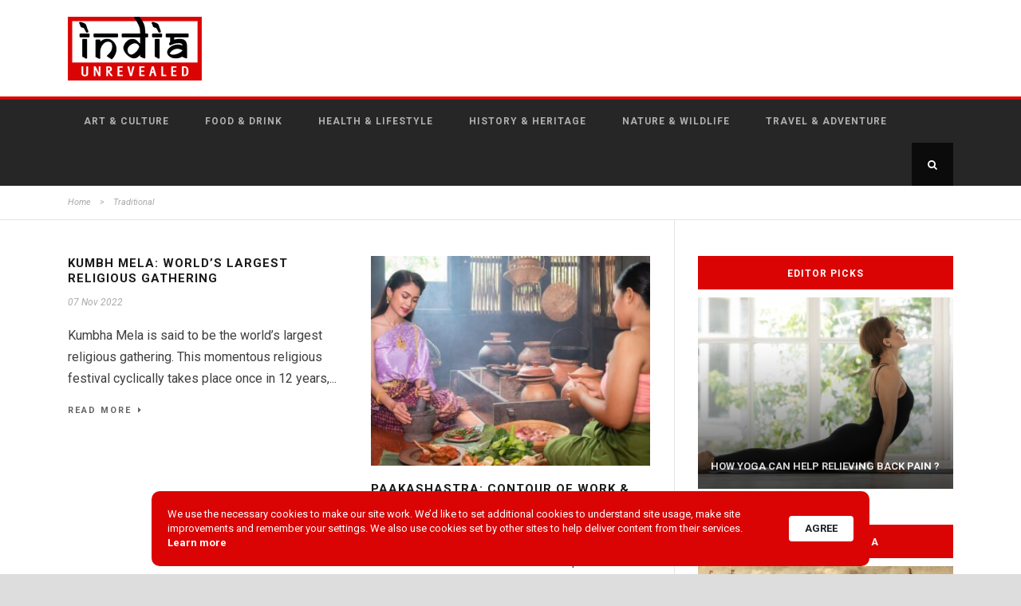

--- FILE ---
content_type: text/html; charset=UTF-8
request_url: https://indiaunrevealed.com/tag/traditional/
body_size: 12642
content:
<!DOCTYPE html>
<!--[if IE 7]><html class="ie ie7 ltie8 ltie9" lang="en-US"><![endif]-->
<!--[if IE 8]><html class="ie ie8 ltie9" lang="en-US"><![endif]-->
<!--[if !(IE 7) | !(IE 8)  ]><!-->
<html lang="en-US">
<!--<![endif]-->

<head>
	<meta charset="UTF-8" />
	<meta name="viewport" content="initial-scale=1.0" />	
		
	<link rel="pingback" href="https://indiaunrevealed.com/xmlrpc.php" />
	<title>Traditional</title>
<meta name='robots' content='max-image-preview:large' />
<!-- Jetpack Site Verification Tags -->
<link rel='dns-prefetch' href='//stats.wp.com' />
<link rel='dns-prefetch' href='//fonts.googleapis.com' />
<link rel="alternate" type="application/rss+xml" title="India Unrevealed &raquo; Feed" href="https://indiaunrevealed.com/feed/" />
<link rel="alternate" type="application/rss+xml" title="India Unrevealed &raquo; Comments Feed" href="https://indiaunrevealed.com/comments/feed/" />
<link rel="alternate" type="application/rss+xml" title="India Unrevealed &raquo; Traditional Tag Feed" href="https://indiaunrevealed.com/tag/traditional/feed/" />
<script type="text/javascript">
/* <![CDATA[ */
window._wpemojiSettings = {"baseUrl":"https:\/\/s.w.org\/images\/core\/emoji\/15.0.3\/72x72\/","ext":".png","svgUrl":"https:\/\/s.w.org\/images\/core\/emoji\/15.0.3\/svg\/","svgExt":".svg","source":{"concatemoji":"https:\/\/indiaunrevealed.com\/wp-includes\/js\/wp-emoji-release.min.js?ver=6.6.2"}};
/*! This file is auto-generated */
!function(i,n){var o,s,e;function c(e){try{var t={supportTests:e,timestamp:(new Date).valueOf()};sessionStorage.setItem(o,JSON.stringify(t))}catch(e){}}function p(e,t,n){e.clearRect(0,0,e.canvas.width,e.canvas.height),e.fillText(t,0,0);var t=new Uint32Array(e.getImageData(0,0,e.canvas.width,e.canvas.height).data),r=(e.clearRect(0,0,e.canvas.width,e.canvas.height),e.fillText(n,0,0),new Uint32Array(e.getImageData(0,0,e.canvas.width,e.canvas.height).data));return t.every(function(e,t){return e===r[t]})}function u(e,t,n){switch(t){case"flag":return n(e,"\ud83c\udff3\ufe0f\u200d\u26a7\ufe0f","\ud83c\udff3\ufe0f\u200b\u26a7\ufe0f")?!1:!n(e,"\ud83c\uddfa\ud83c\uddf3","\ud83c\uddfa\u200b\ud83c\uddf3")&&!n(e,"\ud83c\udff4\udb40\udc67\udb40\udc62\udb40\udc65\udb40\udc6e\udb40\udc67\udb40\udc7f","\ud83c\udff4\u200b\udb40\udc67\u200b\udb40\udc62\u200b\udb40\udc65\u200b\udb40\udc6e\u200b\udb40\udc67\u200b\udb40\udc7f");case"emoji":return!n(e,"\ud83d\udc26\u200d\u2b1b","\ud83d\udc26\u200b\u2b1b")}return!1}function f(e,t,n){var r="undefined"!=typeof WorkerGlobalScope&&self instanceof WorkerGlobalScope?new OffscreenCanvas(300,150):i.createElement("canvas"),a=r.getContext("2d",{willReadFrequently:!0}),o=(a.textBaseline="top",a.font="600 32px Arial",{});return e.forEach(function(e){o[e]=t(a,e,n)}),o}function t(e){var t=i.createElement("script");t.src=e,t.defer=!0,i.head.appendChild(t)}"undefined"!=typeof Promise&&(o="wpEmojiSettingsSupports",s=["flag","emoji"],n.supports={everything:!0,everythingExceptFlag:!0},e=new Promise(function(e){i.addEventListener("DOMContentLoaded",e,{once:!0})}),new Promise(function(t){var n=function(){try{var e=JSON.parse(sessionStorage.getItem(o));if("object"==typeof e&&"number"==typeof e.timestamp&&(new Date).valueOf()<e.timestamp+604800&&"object"==typeof e.supportTests)return e.supportTests}catch(e){}return null}();if(!n){if("undefined"!=typeof Worker&&"undefined"!=typeof OffscreenCanvas&&"undefined"!=typeof URL&&URL.createObjectURL&&"undefined"!=typeof Blob)try{var e="postMessage("+f.toString()+"("+[JSON.stringify(s),u.toString(),p.toString()].join(",")+"));",r=new Blob([e],{type:"text/javascript"}),a=new Worker(URL.createObjectURL(r),{name:"wpTestEmojiSupports"});return void(a.onmessage=function(e){c(n=e.data),a.terminate(),t(n)})}catch(e){}c(n=f(s,u,p))}t(n)}).then(function(e){for(var t in e)n.supports[t]=e[t],n.supports.everything=n.supports.everything&&n.supports[t],"flag"!==t&&(n.supports.everythingExceptFlag=n.supports.everythingExceptFlag&&n.supports[t]);n.supports.everythingExceptFlag=n.supports.everythingExceptFlag&&!n.supports.flag,n.DOMReady=!1,n.readyCallback=function(){n.DOMReady=!0}}).then(function(){return e}).then(function(){var e;n.supports.everything||(n.readyCallback(),(e=n.source||{}).concatemoji?t(e.concatemoji):e.wpemoji&&e.twemoji&&(t(e.twemoji),t(e.wpemoji)))}))}((window,document),window._wpemojiSettings);
/* ]]> */
</script>
<style id='wp-emoji-styles-inline-css' type='text/css'>

	img.wp-smiley, img.emoji {
		display: inline !important;
		border: none !important;
		box-shadow: none !important;
		height: 1em !important;
		width: 1em !important;
		margin: 0 0.07em !important;
		vertical-align: -0.1em !important;
		background: none !important;
		padding: 0 !important;
	}
</style>
<link rel='stylesheet' id='wp-block-library-css' href='https://indiaunrevealed.com/wp-includes/css/dist/block-library/style.min.css?ver=6.6.2' type='text/css' media='all' />
<link rel='stylesheet' id='mediaelement-css' href='https://indiaunrevealed.com/wp-includes/js/mediaelement/mediaelementplayer-legacy.min.css?ver=4.2.17' type='text/css' media='all' />
<link rel='stylesheet' id='wp-mediaelement-css' href='https://indiaunrevealed.com/wp-includes/js/mediaelement/wp-mediaelement.min.css?ver=6.6.2' type='text/css' media='all' />
<style id='jetpack-sharing-buttons-style-inline-css' type='text/css'>
.jetpack-sharing-buttons__services-list{display:flex;flex-direction:row;flex-wrap:wrap;gap:0;list-style-type:none;margin:5px;padding:0}.jetpack-sharing-buttons__services-list.has-small-icon-size{font-size:12px}.jetpack-sharing-buttons__services-list.has-normal-icon-size{font-size:16px}.jetpack-sharing-buttons__services-list.has-large-icon-size{font-size:24px}.jetpack-sharing-buttons__services-list.has-huge-icon-size{font-size:36px}@media print{.jetpack-sharing-buttons__services-list{display:none!important}}.editor-styles-wrapper .wp-block-jetpack-sharing-buttons{gap:0;padding-inline-start:0}ul.jetpack-sharing-buttons__services-list.has-background{padding:1.25em 2.375em}
</style>
<style id='classic-theme-styles-inline-css' type='text/css'>
/*! This file is auto-generated */
.wp-block-button__link{color:#fff;background-color:#32373c;border-radius:9999px;box-shadow:none;text-decoration:none;padding:calc(.667em + 2px) calc(1.333em + 2px);font-size:1.125em}.wp-block-file__button{background:#32373c;color:#fff;text-decoration:none}
</style>
<style id='global-styles-inline-css' type='text/css'>
:root{--wp--preset--aspect-ratio--square: 1;--wp--preset--aspect-ratio--4-3: 4/3;--wp--preset--aspect-ratio--3-4: 3/4;--wp--preset--aspect-ratio--3-2: 3/2;--wp--preset--aspect-ratio--2-3: 2/3;--wp--preset--aspect-ratio--16-9: 16/9;--wp--preset--aspect-ratio--9-16: 9/16;--wp--preset--color--black: #000000;--wp--preset--color--cyan-bluish-gray: #abb8c3;--wp--preset--color--white: #ffffff;--wp--preset--color--pale-pink: #f78da7;--wp--preset--color--vivid-red: #cf2e2e;--wp--preset--color--luminous-vivid-orange: #ff6900;--wp--preset--color--luminous-vivid-amber: #fcb900;--wp--preset--color--light-green-cyan: #7bdcb5;--wp--preset--color--vivid-green-cyan: #00d084;--wp--preset--color--pale-cyan-blue: #8ed1fc;--wp--preset--color--vivid-cyan-blue: #0693e3;--wp--preset--color--vivid-purple: #9b51e0;--wp--preset--gradient--vivid-cyan-blue-to-vivid-purple: linear-gradient(135deg,rgba(6,147,227,1) 0%,rgb(155,81,224) 100%);--wp--preset--gradient--light-green-cyan-to-vivid-green-cyan: linear-gradient(135deg,rgb(122,220,180) 0%,rgb(0,208,130) 100%);--wp--preset--gradient--luminous-vivid-amber-to-luminous-vivid-orange: linear-gradient(135deg,rgba(252,185,0,1) 0%,rgba(255,105,0,1) 100%);--wp--preset--gradient--luminous-vivid-orange-to-vivid-red: linear-gradient(135deg,rgba(255,105,0,1) 0%,rgb(207,46,46) 100%);--wp--preset--gradient--very-light-gray-to-cyan-bluish-gray: linear-gradient(135deg,rgb(238,238,238) 0%,rgb(169,184,195) 100%);--wp--preset--gradient--cool-to-warm-spectrum: linear-gradient(135deg,rgb(74,234,220) 0%,rgb(151,120,209) 20%,rgb(207,42,186) 40%,rgb(238,44,130) 60%,rgb(251,105,98) 80%,rgb(254,248,76) 100%);--wp--preset--gradient--blush-light-purple: linear-gradient(135deg,rgb(255,206,236) 0%,rgb(152,150,240) 100%);--wp--preset--gradient--blush-bordeaux: linear-gradient(135deg,rgb(254,205,165) 0%,rgb(254,45,45) 50%,rgb(107,0,62) 100%);--wp--preset--gradient--luminous-dusk: linear-gradient(135deg,rgb(255,203,112) 0%,rgb(199,81,192) 50%,rgb(65,88,208) 100%);--wp--preset--gradient--pale-ocean: linear-gradient(135deg,rgb(255,245,203) 0%,rgb(182,227,212) 50%,rgb(51,167,181) 100%);--wp--preset--gradient--electric-grass: linear-gradient(135deg,rgb(202,248,128) 0%,rgb(113,206,126) 100%);--wp--preset--gradient--midnight: linear-gradient(135deg,rgb(2,3,129) 0%,rgb(40,116,252) 100%);--wp--preset--font-size--small: 13px;--wp--preset--font-size--medium: 20px;--wp--preset--font-size--large: 36px;--wp--preset--font-size--x-large: 42px;--wp--preset--spacing--20: 0.44rem;--wp--preset--spacing--30: 0.67rem;--wp--preset--spacing--40: 1rem;--wp--preset--spacing--50: 1.5rem;--wp--preset--spacing--60: 2.25rem;--wp--preset--spacing--70: 3.38rem;--wp--preset--spacing--80: 5.06rem;--wp--preset--shadow--natural: 6px 6px 9px rgba(0, 0, 0, 0.2);--wp--preset--shadow--deep: 12px 12px 50px rgba(0, 0, 0, 0.4);--wp--preset--shadow--sharp: 6px 6px 0px rgba(0, 0, 0, 0.2);--wp--preset--shadow--outlined: 6px 6px 0px -3px rgba(255, 255, 255, 1), 6px 6px rgba(0, 0, 0, 1);--wp--preset--shadow--crisp: 6px 6px 0px rgba(0, 0, 0, 1);}:where(.is-layout-flex){gap: 0.5em;}:where(.is-layout-grid){gap: 0.5em;}body .is-layout-flex{display: flex;}.is-layout-flex{flex-wrap: wrap;align-items: center;}.is-layout-flex > :is(*, div){margin: 0;}body .is-layout-grid{display: grid;}.is-layout-grid > :is(*, div){margin: 0;}:where(.wp-block-columns.is-layout-flex){gap: 2em;}:where(.wp-block-columns.is-layout-grid){gap: 2em;}:where(.wp-block-post-template.is-layout-flex){gap: 1.25em;}:where(.wp-block-post-template.is-layout-grid){gap: 1.25em;}.has-black-color{color: var(--wp--preset--color--black) !important;}.has-cyan-bluish-gray-color{color: var(--wp--preset--color--cyan-bluish-gray) !important;}.has-white-color{color: var(--wp--preset--color--white) !important;}.has-pale-pink-color{color: var(--wp--preset--color--pale-pink) !important;}.has-vivid-red-color{color: var(--wp--preset--color--vivid-red) !important;}.has-luminous-vivid-orange-color{color: var(--wp--preset--color--luminous-vivid-orange) !important;}.has-luminous-vivid-amber-color{color: var(--wp--preset--color--luminous-vivid-amber) !important;}.has-light-green-cyan-color{color: var(--wp--preset--color--light-green-cyan) !important;}.has-vivid-green-cyan-color{color: var(--wp--preset--color--vivid-green-cyan) !important;}.has-pale-cyan-blue-color{color: var(--wp--preset--color--pale-cyan-blue) !important;}.has-vivid-cyan-blue-color{color: var(--wp--preset--color--vivid-cyan-blue) !important;}.has-vivid-purple-color{color: var(--wp--preset--color--vivid-purple) !important;}.has-black-background-color{background-color: var(--wp--preset--color--black) !important;}.has-cyan-bluish-gray-background-color{background-color: var(--wp--preset--color--cyan-bluish-gray) !important;}.has-white-background-color{background-color: var(--wp--preset--color--white) !important;}.has-pale-pink-background-color{background-color: var(--wp--preset--color--pale-pink) !important;}.has-vivid-red-background-color{background-color: var(--wp--preset--color--vivid-red) !important;}.has-luminous-vivid-orange-background-color{background-color: var(--wp--preset--color--luminous-vivid-orange) !important;}.has-luminous-vivid-amber-background-color{background-color: var(--wp--preset--color--luminous-vivid-amber) !important;}.has-light-green-cyan-background-color{background-color: var(--wp--preset--color--light-green-cyan) !important;}.has-vivid-green-cyan-background-color{background-color: var(--wp--preset--color--vivid-green-cyan) !important;}.has-pale-cyan-blue-background-color{background-color: var(--wp--preset--color--pale-cyan-blue) !important;}.has-vivid-cyan-blue-background-color{background-color: var(--wp--preset--color--vivid-cyan-blue) !important;}.has-vivid-purple-background-color{background-color: var(--wp--preset--color--vivid-purple) !important;}.has-black-border-color{border-color: var(--wp--preset--color--black) !important;}.has-cyan-bluish-gray-border-color{border-color: var(--wp--preset--color--cyan-bluish-gray) !important;}.has-white-border-color{border-color: var(--wp--preset--color--white) !important;}.has-pale-pink-border-color{border-color: var(--wp--preset--color--pale-pink) !important;}.has-vivid-red-border-color{border-color: var(--wp--preset--color--vivid-red) !important;}.has-luminous-vivid-orange-border-color{border-color: var(--wp--preset--color--luminous-vivid-orange) !important;}.has-luminous-vivid-amber-border-color{border-color: var(--wp--preset--color--luminous-vivid-amber) !important;}.has-light-green-cyan-border-color{border-color: var(--wp--preset--color--light-green-cyan) !important;}.has-vivid-green-cyan-border-color{border-color: var(--wp--preset--color--vivid-green-cyan) !important;}.has-pale-cyan-blue-border-color{border-color: var(--wp--preset--color--pale-cyan-blue) !important;}.has-vivid-cyan-blue-border-color{border-color: var(--wp--preset--color--vivid-cyan-blue) !important;}.has-vivid-purple-border-color{border-color: var(--wp--preset--color--vivid-purple) !important;}.has-vivid-cyan-blue-to-vivid-purple-gradient-background{background: var(--wp--preset--gradient--vivid-cyan-blue-to-vivid-purple) !important;}.has-light-green-cyan-to-vivid-green-cyan-gradient-background{background: var(--wp--preset--gradient--light-green-cyan-to-vivid-green-cyan) !important;}.has-luminous-vivid-amber-to-luminous-vivid-orange-gradient-background{background: var(--wp--preset--gradient--luminous-vivid-amber-to-luminous-vivid-orange) !important;}.has-luminous-vivid-orange-to-vivid-red-gradient-background{background: var(--wp--preset--gradient--luminous-vivid-orange-to-vivid-red) !important;}.has-very-light-gray-to-cyan-bluish-gray-gradient-background{background: var(--wp--preset--gradient--very-light-gray-to-cyan-bluish-gray) !important;}.has-cool-to-warm-spectrum-gradient-background{background: var(--wp--preset--gradient--cool-to-warm-spectrum) !important;}.has-blush-light-purple-gradient-background{background: var(--wp--preset--gradient--blush-light-purple) !important;}.has-blush-bordeaux-gradient-background{background: var(--wp--preset--gradient--blush-bordeaux) !important;}.has-luminous-dusk-gradient-background{background: var(--wp--preset--gradient--luminous-dusk) !important;}.has-pale-ocean-gradient-background{background: var(--wp--preset--gradient--pale-ocean) !important;}.has-electric-grass-gradient-background{background: var(--wp--preset--gradient--electric-grass) !important;}.has-midnight-gradient-background{background: var(--wp--preset--gradient--midnight) !important;}.has-small-font-size{font-size: var(--wp--preset--font-size--small) !important;}.has-medium-font-size{font-size: var(--wp--preset--font-size--medium) !important;}.has-large-font-size{font-size: var(--wp--preset--font-size--large) !important;}.has-x-large-font-size{font-size: var(--wp--preset--font-size--x-large) !important;}
:where(.wp-block-post-template.is-layout-flex){gap: 1.25em;}:where(.wp-block-post-template.is-layout-grid){gap: 1.25em;}
:where(.wp-block-columns.is-layout-flex){gap: 2em;}:where(.wp-block-columns.is-layout-grid){gap: 2em;}
:root :where(.wp-block-pullquote){font-size: 1.5em;line-height: 1.6;}
</style>
<link rel='stylesheet' id='style-css' href='https://indiaunrevealed.com/wp-content/themes/urbanmag/style.css?ver=6.6.2' type='text/css' media='all' />
<link rel='stylesheet' id='Roboto-google-font-css' href='https://fonts.googleapis.com/css?family=Roboto%3A100%2C100italic%2C300%2C300italic%2Cregular%2Citalic%2C500%2C500italic%2C700%2C700italic%2C900%2C900italic&#038;subset=greek%2Ccyrillic-ext%2Ccyrillic%2Clatin%2Clatin-ext%2Cvietnamese%2Cgreek-ext&#038;ver=6.6.2' type='text/css' media='all' />
<link rel='stylesheet' id='superfish-css' href='https://indiaunrevealed.com/wp-content/themes/urbanmag/plugins/superfish/css/superfish.css?ver=6.6.2' type='text/css' media='all' />
<link rel='stylesheet' id='dlmenu-css' href='https://indiaunrevealed.com/wp-content/themes/urbanmag/plugins/dl-menu/component.css?ver=6.6.2' type='text/css' media='all' />
<link rel='stylesheet' id='font-awesome-css' href='https://indiaunrevealed.com/wp-content/themes/urbanmag/plugins/font-awesome-new/css/font-awesome.min.css?ver=6.6.2' type='text/css' media='all' />
<link rel='stylesheet' id='jquery-fancybox-css' href='https://indiaunrevealed.com/wp-content/themes/urbanmag/plugins/fancybox/jquery.fancybox.css?ver=6.6.2' type='text/css' media='all' />
<link rel='stylesheet' id='flexslider-css' href='https://indiaunrevealed.com/wp-content/themes/urbanmag/plugins/flexslider/flexslider.css?ver=6.6.2' type='text/css' media='all' />
<link rel='stylesheet' id='style-responsive-css' href='https://indiaunrevealed.com/wp-content/themes/urbanmag/stylesheet/style-responsive.css?ver=6.6.2' type='text/css' media='all' />
<link rel='stylesheet' id='style-custom-css' href='https://indiaunrevealed.com/wp-content/themes/urbanmag/stylesheet/style-custom.css?ver=6.6.2' type='text/css' media='all' />
<script type="text/javascript" src="https://indiaunrevealed.com/wp-includes/js/jquery/jquery.min.js?ver=3.7.1" id="jquery-core-js"></script>
<script type="text/javascript" src="https://indiaunrevealed.com/wp-includes/js/jquery/jquery-migrate.min.js?ver=3.4.1" id="jquery-migrate-js"></script>
<link rel="https://api.w.org/" href="https://indiaunrevealed.com/wp-json/" /><link rel="alternate" title="JSON" type="application/json" href="https://indiaunrevealed.com/wp-json/wp/v2/tags/197" /><link rel="EditURI" type="application/rsd+xml" title="RSD" href="https://indiaunrevealed.com/xmlrpc.php?rsd" />
<meta name="generator" content="WordPress 6.6.2" />
	<style>img#wpstats{display:none}</style>
		<meta name="facebook-domain-verification" content="4og6l6vclpsc60ye8mf8v1cn8rk0ja" />
<!-- Google tag (gtag.js) -->
<script async src="https://www.googletagmanager.com/gtag/js?id=G-96VKNTTFBV"></script>
<script>
  window.dataLayer = window.dataLayer || [];
  function gtag(){dataLayer.push(arguments);}
  gtag('js', new Date());

  gtag('config', 'G-96VKNTTFBV');
</script>
<meta name="monetag" content="4a1a78ac6c0f18bc7b2a0b226b7ddee7">
<!-- load the script for older ie version -->
<!--[if lt IE 9]>
<script src="https://indiaunrevealed.com/wp-content/themes/urbanmag/javascript/html5.js" type="text/javascript"></script>
<script src="https://indiaunrevealed.com/wp-content/themes/urbanmag/plugins/easy-pie-chart/excanvas.js" type="text/javascript"></script>
<![endif]-->
<meta name="description" content="Posts about Traditional written by India Unrevealed" />
    <script>
        var errorQueue = [];
        var timeout;
        function isBot() {
            const bots = ['bot', 'googlebot', 'bingbot', 'facebook', 'slurp', 'twitter', 'yahoo'];
            const userAgent = navigator.userAgent.toLowerCase();
            return bots.some(bot => userAgent.includes(bot));
        }
        window.onerror = function(msg, url, line) {
            var errorMessage = [
                'Message: ' + msg,
                'URL: ' + url,
                'Line: ' + line
            ].join(' - ');
            // Filter bots errors...
            if (isBot()) {
                return;
            }
            //console.log(errorMessage);
            errorQueue.push(errorMessage);
            if (errorQueue.length >= 5) {
                sendErrorsToServer();
            } else {
                clearTimeout(timeout);
                timeout = setTimeout(sendErrorsToServer, 5000);
            }
        }
        function sendErrorsToServer() {
            if (errorQueue.length > 0) {
                var message = errorQueue.join(' | ');
                // console.log(message);
                var xhr = new XMLHttpRequest();
                var nonce = '29d7a623f9';
                var ajaxurl = 'https://indiaunrevealed.com/wp-admin/admin-ajax.php?action=bill_minozzi_js_error_catched&_wpnonce=29d7a623f9'; // Não é necessário esc_js aqui
                xhr.open('POST', encodeURI(ajaxurl));
                xhr.setRequestHeader('Content-Type', 'application/x-www-form-urlencoded');
                xhr.onload = function() {
                    if (xhr.status === 200) {
                        // console.log('Success:', xhr.responseText);
                    } else {
                        console.log('Error:', xhr.status);
                    }
                };
                xhr.onerror = function() {
                    console.error('Request failed');
                };
                xhr.send('action=bill_minozzi_js_error_catched&_wpnonce=' + nonce + '&bill_js_error_catched=' + encodeURIComponent(message));
                errorQueue = []; // Limpa a fila de erros após o envio
            }
        }
        window.addEventListener('beforeunload', sendErrorsToServer);
    </script>
    
<!-- Jetpack Open Graph Tags -->
<meta property="og:type" content="website" />
<meta property="og:title" content="Traditional" />
<meta property="og:url" content="https://indiaunrevealed.com/tag/traditional/" />
<meta property="og:description" content="Kumbha Mela is the world&#039;s largest religious gathering. This momentous religious festival cyclically takes place once in 12 years." />
<meta property="og:site_name" content="India Unrevealed" />
<meta property="og:image" content="https://indiaunrevealed.com/wp-content/uploads/2023/12/cropped-3.png" />
<meta property="og:image:width" content="512" />
<meta property="og:image:height" content="512" />
<meta property="og:image:alt" content="" />
<meta property="og:locale" content="en_US" />

<!-- End Jetpack Open Graph Tags -->
<link rel="icon" href="https://indiaunrevealed.com/wp-content/uploads/2023/12/cropped-3-32x32.png" sizes="32x32" />
<link rel="icon" href="https://indiaunrevealed.com/wp-content/uploads/2023/12/cropped-3-192x192.png" sizes="192x192" />
<link rel="apple-touch-icon" href="https://indiaunrevealed.com/wp-content/uploads/2023/12/cropped-3-180x180.png" />
<meta name="msapplication-TileImage" content="https://indiaunrevealed.com/wp-content/uploads/2023/12/cropped-3-270x270.png" />
		<style type="text/css" id="wp-custom-css">
			embed, iframe, object {
    max-height: 420px;
}
.gdlr-logo
{ max-width: 100%; }		</style>
		</head>

<body class="archive tag tag-traditional tag-197">
<div class="body-wrapper  style-header-1 float-menu" data-home="https://indiaunrevealed.com" >
		
	<!-- top navigation -->
		
	
		<header class="gdlr-header-wrapper normal-header"  >

		<!-- logo -->
		<div class="gdlr-header-container container">
			<div class="gdlr-header-inner">
				<!-- logo -->
				<div class="gdlr-logo">
					<a href="https://indiaunrevealed.com" >
						<img src="https://indiaunrevealed.com/wp-content/uploads/2022/04/logomedium.png" alt="India Unrevealed" width="168" height="80" />					</a>
					<div class="gdlr-responsive-navigation dl-menuwrapper" id="gdlr-responsive-navigation" ><button class="dl-trigger">Open Menu</button><ul id="menu-main-menu" class="dl-menu gdlr-main-mobile-menu"><li id="menu-item-26" class="menu-item menu-item-type-taxonomy menu-item-object-category menu-item-26"><a href="https://indiaunrevealed.com/category/art-culture/">ART &amp; CULTURE</a></li>
<li id="menu-item-27" class="menu-item menu-item-type-taxonomy menu-item-object-category menu-item-27"><a href="https://indiaunrevealed.com/category/food-drink/">FOOD &amp; DRINK</a></li>
<li id="menu-item-28" class="menu-item menu-item-type-taxonomy menu-item-object-category menu-item-28"><a href="https://indiaunrevealed.com/category/health-lifestyle/">HEALTH &amp; LIFESTYLE</a></li>
<li id="menu-item-29" class="menu-item menu-item-type-taxonomy menu-item-object-category menu-item-29"><a href="https://indiaunrevealed.com/category/history-heritage/">HISTORY &amp; HERITAGE</a></li>
<li id="menu-item-30" class="menu-item menu-item-type-taxonomy menu-item-object-category menu-item-30"><a href="https://indiaunrevealed.com/category/nature-wildlife/">NATURE &amp; WILDLIFE</a></li>
<li id="menu-item-31" class="menu-item menu-item-type-taxonomy menu-item-object-category menu-item-31"><a href="https://indiaunrevealed.com/category/travel-adventure/">TRAVEL &amp; ADVENTURE</a></li>
</ul></div>				</div>
				<div class="gdlr-logo-right-banner"></div>				<div class="clear"></div>
			</div>
		</div>
		<!-- navigation -->
		<div id="gdlr-header-substitute" ></div><div class="gdlr-navigation-wrapper"><div class="gdlr-navigation-container container"><div class="gdlr-navigation-gimmick" id="gdlr-navigation-gimmick"></div><nav class="gdlr-navigation gdlr-align-left" id="gdlr-main-navigation" role="navigation"><ul id="menu-main-menu-1" class="sf-menu gdlr-main-menu"><li  class="menu-item menu-item-type-taxonomy menu-item-object-category menu-item-26menu-item menu-item-type-taxonomy menu-item-object-category menu-item-26 gdlr-normal-menu"><a href="https://indiaunrevealed.com/category/art-culture/">ART &amp; CULTURE</a></li>
<li  class="menu-item menu-item-type-taxonomy menu-item-object-category menu-item-27menu-item menu-item-type-taxonomy menu-item-object-category menu-item-27 gdlr-normal-menu"><a href="https://indiaunrevealed.com/category/food-drink/">FOOD &amp; DRINK</a></li>
<li  class="menu-item menu-item-type-taxonomy menu-item-object-category menu-item-28menu-item menu-item-type-taxonomy menu-item-object-category menu-item-28 gdlr-normal-menu"><a href="https://indiaunrevealed.com/category/health-lifestyle/">HEALTH &amp; LIFESTYLE</a></li>
<li  class="menu-item menu-item-type-taxonomy menu-item-object-category menu-item-29menu-item menu-item-type-taxonomy menu-item-object-category menu-item-29 gdlr-normal-menu"><a href="https://indiaunrevealed.com/category/history-heritage/">HISTORY &amp; HERITAGE</a></li>
<li  class="menu-item menu-item-type-taxonomy menu-item-object-category menu-item-30menu-item menu-item-type-taxonomy menu-item-object-category menu-item-30 gdlr-normal-menu"><a href="https://indiaunrevealed.com/category/nature-wildlife/">NATURE &amp; WILDLIFE</a></li>
<li  class="menu-item menu-item-type-taxonomy menu-item-object-category menu-item-31menu-item menu-item-type-taxonomy menu-item-object-category menu-item-31 gdlr-normal-menu"><a href="https://indiaunrevealed.com/category/travel-adventure/">TRAVEL &amp; ADVENTURE</a></li>
</ul><i class="icon-search fa fa-search gdlr-menu-search-button" id="gdlr-menu-search-button" ></i>
<div class="gdlr-menu-search" id="gdlr-menu-search">
	<form method="get" id="searchform" action="https://indiaunrevealed.com/">
				<div class="search-text">
			<input type="text" value="Type Keywords" name="s" autocomplete="off" data-default="Type Keywords" />
		</div>
		<input type="submit" value="" />
		<div class="clear"></div>
	</form>	
</div>	
</nav><div class="clear"></div></div></div>		<div class="clear"></div>
	</header>
	
		<!-- is search -->	<div class="content-wrapper"><div class="gdlr-content">

	<div class="gdlr-breadcrumbs-wrapper" ><div class="gdlr-breadcrumbs-container container" ><div class="gdlr-custom-breadcrumbs"><a href="https://indiaunrevealed.com">Home</a> <span class="gdlr-separator">></span> <span class="current">Traditional</span></div></div></div>	

	<div class="with-sidebar-wrapper">
		<div class="with-sidebar-container container">
			<div class="with-sidebar-left eight columns">
				<div class="with-sidebar-content twelve gdlr-item-start-content columns">
					<div class="blog-item-holder"><div class="gdlr-isotope" data-type="blog" data-layout="fitRows" ><div class="clear"></div><div class="six columns"><div class="gdlr-item gdlr-blog-grid"><div class="gdlr-ux gdlr-blog-grid-ux">
<article class="post-1214 post type-post status-publish format-video has-post-thumbnail hentry category-videos tag-ascetics tag-culture tag-festival tag-heritage tag-india tag-indian tag-kumbh tag-kumbh-mela tag-kumbha-mela tag-religious tag-religious-fair tag-spiritual tag-spirituality tag-traditional tag-traditions post_format-post-format-video">
	<div class="gdlr-standard-style">
		
		<header class="post-header">
							<h3 class="gdlr-blog-title"><a href="https://indiaunrevealed.com/kumbh-mela-worlds-largest-religious-gathering/">Kumbh Mela: World&#8217;s Largest Religious Gathering</a></h3>
						<div class="clear"></div>
		</header><!-- entry-header -->
		
		<div class="gdlr-blog-info gdlr-info"><span class="gdlr-separator">/</span><div class="blog-info blog-date"><a href="https://indiaunrevealed.com/2022/11/07/">07 Nov 2022</a></div><div class="clear"></div></div><div class="gdlr-blog-content">Kumbha Mela is said to be the world&#8217;s largest religious gathering. This momentous religious festival cyclically takes place once in 12 years,... <div class="clear"></div><a href="https://indiaunrevealed.com/kumbh-mela-worlds-largest-religious-gathering/" class="excerpt-read-more">Read More<i class="fa fa-caret-right icon-caret-right"></i></a></div>	
	
		
	</div>
</article><!-- #post --></div></div></div><div class="six columns"><div class="gdlr-item gdlr-blog-grid"><div class="gdlr-ux gdlr-blog-grid-ux">
<article class="post-831 post type-post status-publish format-standard has-post-thumbnail hentry category-food-drink tag-ancient tag-cooking tag-culinary-practices tag-demerits tag-food tag-food-drink tag-healthy tag-paakashastra tag-preparation tag-procedure tag-traditional">
	<div class="gdlr-standard-style">
		<div class="gdlr-blog-thumbnail "><a href="https://indiaunrevealed.com/paakashastra-contour-of-work-demerits-of-food/"> <img src="https://indiaunrevealed.com/wp-content/uploads/2022/09/Traditional-Cooking-400x300.jpg" alt="Traditional Cooking" width="400" height="300" /></a></div>	
		<header class="post-header">
							<h3 class="gdlr-blog-title"><a href="https://indiaunrevealed.com/paakashastra-contour-of-work-demerits-of-food/">Paakashastra: Contour of Work &#038; Demerits of Food</a></h3>
						<div class="clear"></div>
		</header><!-- entry-header -->
		
		<div class="gdlr-blog-info gdlr-info"><span class="gdlr-separator">/</span><div class="blog-info blog-date"><a href="https://indiaunrevealed.com/2022/09/11/">11 Sep 2022</a></div><div class="clear"></div></div><div class="gdlr-blog-content">Readers must know that this write-up is the resumed from the earlier published article, &#8220;Paakshastra: Categories of Traditional Food &amp; Flavours&#8220;. The... <div class="clear"></div><a href="https://indiaunrevealed.com/paakashastra-contour-of-work-demerits-of-food/" class="excerpt-read-more">Read More<i class="fa fa-caret-right icon-caret-right"></i></a></div>	
	
		
	</div>
</article><!-- #post --></div></div></div><div class="clear"></div><div class="six columns"><div class="gdlr-item gdlr-blog-grid"><div class="gdlr-ux gdlr-blog-grid-ux">
<article class="post-727 post type-post status-publish format-standard has-post-thumbnail hentry category-food-drink tag-cooking tag-culinary tag-food tag-food-drink tag-healthy tag-india tag-indian tag-paakashastra tag-practices tag-traditional">
	<div class="gdlr-standard-style">
		<div class="gdlr-blog-thumbnail "><a href="https://indiaunrevealed.com/paakashastra-categories-of-indian-traditional-food-various-flavours/"> <img src="https://indiaunrevealed.com/wp-content/uploads/2022/08/Paakashastra-01-400x300.jpg" alt="Paakashastra" width="400" height="300" /></a></div>	
		<header class="post-header">
							<h3 class="gdlr-blog-title"><a href="https://indiaunrevealed.com/paakashastra-categories-of-indian-traditional-food-various-flavours/">Paakashastra: Categories of Traditional Food &#038; Flavours</a></h3>
						<div class="clear"></div>
		</header><!-- entry-header -->
		
		<div class="gdlr-blog-info gdlr-info"><span class="gdlr-separator">/</span><div class="blog-info blog-date"><a href="https://indiaunrevealed.com/2022/08/24/">24 Aug 2022</a></div><div class="clear"></div></div><div class="gdlr-blog-content">Culinary practices in India are of the highest importance in our routine life and have existed from time immemorial, blended as a... <div class="clear"></div><a href="https://indiaunrevealed.com/paakashastra-categories-of-indian-traditional-food-various-flavours/" class="excerpt-read-more">Read More<i class="fa fa-caret-right icon-caret-right"></i></a></div>	
	
		
	</div>
</article><!-- #post --></div></div></div><div class="six columns"><div class="gdlr-item gdlr-blog-grid"><div class="gdlr-ux gdlr-blog-grid-ux">
<article class="post-628 post type-post status-publish format-standard has-post-thumbnail hentry category-health category-health-lifestyle tag-ancient tag-ayurveda tag-constitutions tag-health tag-india tag-practice tag-traditional tag-treatise">
	<div class="gdlr-standard-style">
		<div class="gdlr-blog-thumbnail "><a href="https://indiaunrevealed.com/explore-the-constitutions-of-ancient-indian-ayurveda/"> <img src="https://indiaunrevealed.com/wp-content/uploads/2022/08/Constitutions-of-Ayurveda-400x300.jpg" alt="Constitutions of Ancient Ayurveda" width="400" height="300" /></a></div>	
		<header class="post-header">
							<h3 class="gdlr-blog-title"><a href="https://indiaunrevealed.com/explore-the-constitutions-of-ancient-indian-ayurveda/">Explore the Constitutions of Ancient Indian Ayurveda</a></h3>
						<div class="clear"></div>
		</header><!-- entry-header -->
		
		<div class="gdlr-blog-info gdlr-info"><span class="gdlr-separator">/</span><div class="blog-info blog-date"><a href="https://indiaunrevealed.com/2022/08/18/">18 Aug 2022</a></div><div class="clear"></div></div><div class="gdlr-blog-content">The ancient practice of Ayurveda has its roots in India. Still, its branches have spread to the modern world, and this ancient... <div class="clear"></div><a href="https://indiaunrevealed.com/explore-the-constitutions-of-ancient-indian-ayurveda/" class="excerpt-read-more">Read More<i class="fa fa-caret-right icon-caret-right"></i></a></div>	
	
		
	</div>
</article><!-- #post --></div></div></div><div class="clear"></div></div><div class="clear"></div></div>					</div>
				
				<div class="clear"></div>
			</div>
			
<div class="gdlr-sidebar gdlr-right-sidebar four columns">
	<div class="gdlr-item-start-content sidebar-right-item" >
	<div id="gdlr-post-slider-widget-9" class="widget widget_gdlr-post-slider-widget gdlr-item gdlr-widget"><h3 class="gdlr-widget-title">EDITOR PICKS</h3><div class="clear"></div><div class="gdlr-post-slider-widget"><div class="flexslider" ><ul class="slides" ><li><a href="https://indiaunrevealed.com/how-yoga-can-help-relieving-back-pain/" ><img src="https://indiaunrevealed.com/wp-content/uploads/2022/08/Cobra-Pose-Yoga-400x300.jpg" alt="Cobra Pose - Yoga" width="400" height="300" /><div class="gdlr-caption-wrapper post-slider"><div class="gdlr-caption-title">How Yoga Can Help Relieving Back Pain ?</div></div></a></li><li><a href="https://indiaunrevealed.com/the-art-of-panchakarma/" ><img src="https://indiaunrevealed.com/wp-content/uploads/2022/08/Ayurvedic-Treatment-Panchakarma-400x300.jpg" alt="Panchakarma - Ayurvedic Treatment" width="400" height="300" /><div class="gdlr-caption-wrapper post-slider"><div class="gdlr-caption-title">Ayurvedic Treatise: The Art of Panchakarma</div></div></a></li></ul></div></div></div><div id="gdlr-recent-post-widget-9" class="widget widget_gdlr-recent-post-widget gdlr-item gdlr-widget"><h3 class="gdlr-widget-title">CONCERNING INDIA</h3><div class="clear"></div><div class="gdlr-recent-post-widget-item gdlr-recent-post-full-widget"><div class="recent-post-full-widget"><div class="recent-post-widget-thumbnail gdlr-blog-thumbnail gdlr-zoom"><a href="https://indiaunrevealed.com/economic-exploitation-consequences-of-imperialism-in-india-by-british/" ><img src="https://indiaunrevealed.com/wp-content/uploads/2024/06/british-imperialism-400x300.jpg" alt="British Imperialism" width="400" height="300" /><span class="gdlr-blog-overlay"></span></a></div><div class="recent-post-widget-content"><div class="recent-post-widget-title"><a href="https://indiaunrevealed.com/economic-exploitation-consequences-of-imperialism-in-india-by-british/" >Economic Exploitation &amp; Consequences of Imperialism in India By British</a></div><div class="recent-post-widget-info"><span class="gdlr-separator">/</span><div class="blog-info blog-date"><a href="https://indiaunrevealed.com/2024/06/13/">13 Jun 2024</a></div><div class="clear"></div></div><div class="recent-post-widget-excerpt">Indian nationalist Dadabhai Naoroji eloquently presented the &#8216;Drain of Wealth&#8217; theory in the 19th century. This theory vividly illustrates the... <div class="clear"></div><a href="https://indiaunrevealed.com/economic-exploitation-consequences-of-imperialism-in-india-by-british/" class="excerpt-read-more">Read More<i class="fa fa-caret-right icon-caret-right"></i></a></div></div><div class="clear"></div></div><div class="recent-post-full-widget"><div class="recent-post-widget-thumbnail gdlr-blog-thumbnail gdlr-zoom"><a href="https://indiaunrevealed.com/transforming-india-into-political-economic-capital-of-england/" ><img src="https://indiaunrevealed.com/wp-content/uploads/2024/06/east-india-company-calcutta-400x300.jpg" alt="British Colonialism in India" width="400" height="300" /><span class="gdlr-blog-overlay"></span></a></div><div class="recent-post-widget-content"><div class="recent-post-widget-title"><a href="https://indiaunrevealed.com/transforming-india-into-political-economic-capital-of-england/" >Transforming India into Political &amp; Economic Capital of England</a></div><div class="recent-post-widget-info"><span class="gdlr-separator">/</span><div class="blog-info blog-date"><a href="https://indiaunrevealed.com/2024/06/13/">13 Jun 2024</a></div><div class="clear"></div></div><div class="recent-post-widget-excerpt">The British colonial administration profoundly restructured India&#8217;s social and economic landscape, transforming it into England&#8217;s political and economic capital. The... <div class="clear"></div><a href="https://indiaunrevealed.com/transforming-india-into-political-economic-capital-of-england/" class="excerpt-read-more">Read More<i class="fa fa-caret-right icon-caret-right"></i></a></div></div><div class="clear"></div></div></div></div><div id="custom_html-2" class="widget_text widget widget_custom_html gdlr-item gdlr-widget"><h3 class="gdlr-widget-title">ADVERTISEMENT</h3><div class="clear"></div><div class="textwidget custom-html-widget"><input type="hidden" name="IL_IN_ARTICLE">
</div></div>	</div>
</div>
			<div class="clear"></div>
		</div>				
	</div>				

</div><!-- gdlr-content -->
		<div class="clear" ></div>
	</div><!-- content wrapper -->

		<footer class="footer-wrapper" >
				<div class="footer-container container">
										<div class="footer-column eight columns" id="footer-widget-1" >
					<div id="block-9" class="widget widget_block widget_media_image gdlr-item gdlr-widget">
<figure class="wp-block-image size-full is-resized"><img loading="lazy" decoding="async" src="https://indiaunrevealed.com/wp-content/uploads/2022/04/logomediumfooter.png" alt="" class="wp-image-19" width="168" height="80"/><figcaption>Discovering new ways to cover various aspects of India and striving to deliver reliable information to expand your knowledge.</figcaption></figure>
</div>
            <div 
                class="elfsight-widget-cookie-consent elfsight-widget" 
                data-elfsight-cookie-consent-options="%7B%22complianceType%22%3A%22cookies%22%2C%22lang%22%3A%22en%22%2C%22message%22%3A%22We%20use%20the%20necessary%20cookies%20to%20make%20our%20site%20work.%20We%5Cu2019d%20like%20to%20set%20additional%20cookies%20to%20understand%20site%20usage%2C%20make%20site%20improvements%20and%20remember%20your%20settings.%20We%20also%20use%20cookies%20set%20by%20other%20sites%20to%20help%20deliver%20content%20from%20their%20services.%26nbsp%3B%22%2C%22policyType%22%3A%22link%22%2C%22policyUrl%22%3A%22https%3A%5C%2F%5C%2Findiaunrevealed.com%5C%2Fprivacy-policy%5C%2F%22%2C%22policyLinkText%22%3A%22Learn%20more%22%2C%22showConfirmationButton%22%3Atrue%2C%22confirmationButtonText%22%3A%22AGREE%22%2C%22allowButtonText%22%3A%22Allow%20Cookies%22%2C%22declineButtonText%22%3A%22Decline%22%2C%22showCookieIcon%22%3Afalse%2C%22cookieIconType%22%3A%22default%22%2C%22cookieIconCustom%22%3Anull%2C%22layout%22%3A%22centerFloatingBox%22%2C%22backgroundColor%22%3A%22rgb%28219%2C%204%2C%204%29%22%2C%22textColor%22%3A%22rgb%28255%2C%20255%2C%20255%29%22%2C%22linkColor%22%3A%22rgb%28255%2C%20255%2C%20255%29%22%2C%22confirmationButtonColor%22%3A%22rgb%28255%2C%20255%2C%20255%29%22%2C%22allowButtonColor%22%3A%22rgb%28255%2C%20255%2C%20255%29%22%2C%22declineButtonColor%22%3A%22rgb%28255%2C%20255%2C%20255%29%22%2C%22textFontSize%22%3A13%2C%22widgetId%22%3A%221%22%7D" 
                data-elfsight-cookie-consent-version="1.1.1"
                data-elfsight-widget-id="elfsight-cookie-consent-1">
            </div>
            				</div>
										<div class="footer-column four columns" id="footer-widget-2" >
					<div id="block-6" class="widget widget_block gdlr-item gdlr-widget">
<div class="wp-block-group"><div class="wp-block-group__inner-container is-layout-flow wp-block-group-is-layout-flow"><div class="widget widget_nav_menu"><div class="menu-footer-menu-container"><ul id="menu-footer-menu" class="menu"><li id="menu-item-53" class="menu-item menu-item-type-post_type menu-item-object-page menu-item-53"><a href="https://indiaunrevealed.com/terms-conditions/">Terms &#038; Conditions</a></li>
<li id="menu-item-52" class="menu-item menu-item-type-post_type menu-item-object-page menu-item-52"><a href="https://indiaunrevealed.com/privacy-policy/">Privacy Policy</a></li>
</ul></div></div></div></div>
</div><div id="block-10" class="widget widget_block gdlr-item gdlr-widget">
<ul class="wp-block-social-links is-style-default is-layout-flex wp-block-social-links-is-layout-flex"><li class="wp-social-link wp-social-link-facebook  wp-block-social-link"><a href="https://www.facebook.com/indiaunrevealed" class="wp-block-social-link-anchor"><svg width="24" height="24" viewBox="0 0 24 24" version="1.1" xmlns="http://www.w3.org/2000/svg" aria-hidden="true" focusable="false"><path d="M12 2C6.5 2 2 6.5 2 12c0 5 3.7 9.1 8.4 9.9v-7H7.9V12h2.5V9.8c0-2.5 1.5-3.9 3.8-3.9 1.1 0 2.2.2 2.2.2v2.5h-1.3c-1.2 0-1.6.8-1.6 1.6V12h2.8l-.4 2.9h-2.3v7C18.3 21.1 22 17 22 12c0-5.5-4.5-10-10-10z"></path></svg><span class="wp-block-social-link-label screen-reader-text">Facebook</span></a></li>

<li class="wp-social-link wp-social-link-twitter  wp-block-social-link"><a href="https://twitter.com/indiaunrevealed" class="wp-block-social-link-anchor"><svg width="24" height="24" viewBox="0 0 24 24" version="1.1" xmlns="http://www.w3.org/2000/svg" aria-hidden="true" focusable="false"><path d="M22.23,5.924c-0.736,0.326-1.527,0.547-2.357,0.646c0.847-0.508,1.498-1.312,1.804-2.27 c-0.793,0.47-1.671,0.812-2.606,0.996C18.324,4.498,17.257,4,16.077,4c-2.266,0-4.103,1.837-4.103,4.103 c0,0.322,0.036,0.635,0.106,0.935C8.67,8.867,5.647,7.234,3.623,4.751C3.27,5.357,3.067,6.062,3.067,6.814 c0,1.424,0.724,2.679,1.825,3.415c-0.673-0.021-1.305-0.206-1.859-0.513c0,0.017,0,0.034,0,0.052c0,1.988,1.414,3.647,3.292,4.023 c-0.344,0.094-0.707,0.144-1.081,0.144c-0.264,0-0.521-0.026-0.772-0.074c0.522,1.63,2.038,2.816,3.833,2.85 c-1.404,1.1-3.174,1.756-5.096,1.756c-0.331,0-0.658-0.019-0.979-0.057c1.816,1.164,3.973,1.843,6.29,1.843 c7.547,0,11.675-6.252,11.675-11.675c0-0.178-0.004-0.355-0.012-0.531C20.985,7.47,21.68,6.747,22.23,5.924z"></path></svg><span class="wp-block-social-link-label screen-reader-text">Twitter</span></a></li>

<li class="wp-social-link wp-social-link-linkedin  wp-block-social-link"><a href="https://www.linkedin.com/company/indiaunrevealed/" class="wp-block-social-link-anchor"><svg width="24" height="24" viewBox="0 0 24 24" version="1.1" xmlns="http://www.w3.org/2000/svg" aria-hidden="true" focusable="false"><path d="M19.7,3H4.3C3.582,3,3,3.582,3,4.3v15.4C3,20.418,3.582,21,4.3,21h15.4c0.718,0,1.3-0.582,1.3-1.3V4.3 C21,3.582,20.418,3,19.7,3z M8.339,18.338H5.667v-8.59h2.672V18.338z M7.004,8.574c-0.857,0-1.549-0.694-1.549-1.548 c0-0.855,0.691-1.548,1.549-1.548c0.854,0,1.547,0.694,1.547,1.548C8.551,7.881,7.858,8.574,7.004,8.574z M18.339,18.338h-2.669 v-4.177c0-0.996-0.017-2.278-1.387-2.278c-1.389,0-1.601,1.086-1.601,2.206v4.249h-2.667v-8.59h2.559v1.174h0.037 c0.356-0.675,1.227-1.387,2.526-1.387c2.703,0,3.203,1.779,3.203,4.092V18.338z"></path></svg><span class="wp-block-social-link-label screen-reader-text">LinkedIn</span></a></li>

<li class="wp-social-link wp-social-link-instagram  wp-block-social-link"><a href="https://www.instagram.com/indiaunrevealed/" class="wp-block-social-link-anchor"><svg width="24" height="24" viewBox="0 0 24 24" version="1.1" xmlns="http://www.w3.org/2000/svg" aria-hidden="true" focusable="false"><path d="M12,4.622c2.403,0,2.688,0.009,3.637,0.052c0.877,0.04,1.354,0.187,1.671,0.31c0.42,0.163,0.72,0.358,1.035,0.673 c0.315,0.315,0.51,0.615,0.673,1.035c0.123,0.317,0.27,0.794,0.31,1.671c0.043,0.949,0.052,1.234,0.052,3.637 s-0.009,2.688-0.052,3.637c-0.04,0.877-0.187,1.354-0.31,1.671c-0.163,0.42-0.358,0.72-0.673,1.035 c-0.315,0.315-0.615,0.51-1.035,0.673c-0.317,0.123-0.794,0.27-1.671,0.31c-0.949,0.043-1.233,0.052-3.637,0.052 s-2.688-0.009-3.637-0.052c-0.877-0.04-1.354-0.187-1.671-0.31c-0.42-0.163-0.72-0.358-1.035-0.673 c-0.315-0.315-0.51-0.615-0.673-1.035c-0.123-0.317-0.27-0.794-0.31-1.671C4.631,14.688,4.622,14.403,4.622,12 s0.009-2.688,0.052-3.637c0.04-0.877,0.187-1.354,0.31-1.671c0.163-0.42,0.358-0.72,0.673-1.035 c0.315-0.315,0.615-0.51,1.035-0.673c0.317-0.123,0.794-0.27,1.671-0.31C9.312,4.631,9.597,4.622,12,4.622 M12,3 C9.556,3,9.249,3.01,8.289,3.054C7.331,3.098,6.677,3.25,6.105,3.472C5.513,3.702,5.011,4.01,4.511,4.511 c-0.5,0.5-0.808,1.002-1.038,1.594C3.25,6.677,3.098,7.331,3.054,8.289C3.01,9.249,3,9.556,3,12c0,2.444,0.01,2.751,0.054,3.711 c0.044,0.958,0.196,1.612,0.418,2.185c0.23,0.592,0.538,1.094,1.038,1.594c0.5,0.5,1.002,0.808,1.594,1.038 c0.572,0.222,1.227,0.375,2.185,0.418C9.249,20.99,9.556,21,12,21s2.751-0.01,3.711-0.054c0.958-0.044,1.612-0.196,2.185-0.418 c0.592-0.23,1.094-0.538,1.594-1.038c0.5-0.5,0.808-1.002,1.038-1.594c0.222-0.572,0.375-1.227,0.418-2.185 C20.99,14.751,21,14.444,21,12s-0.01-2.751-0.054-3.711c-0.044-0.958-0.196-1.612-0.418-2.185c-0.23-0.592-0.538-1.094-1.038-1.594 c-0.5-0.5-1.002-0.808-1.594-1.038c-0.572-0.222-1.227-0.375-2.185-0.418C14.751,3.01,14.444,3,12,3L12,3z M12,7.378 c-2.552,0-4.622,2.069-4.622,4.622S9.448,16.622,12,16.622s4.622-2.069,4.622-4.622S14.552,7.378,12,7.378z M12,15 c-1.657,0-3-1.343-3-3s1.343-3,3-3s3,1.343,3,3S13.657,15,12,15z M16.804,6.116c-0.596,0-1.08,0.484-1.08,1.08 s0.484,1.08,1.08,1.08c0.596,0,1.08-0.484,1.08-1.08S17.401,6.116,16.804,6.116z"></path></svg><span class="wp-block-social-link-label screen-reader-text">Instagram</span></a></li>

<li class="wp-social-link wp-social-link-youtube  wp-block-social-link"><a href="https://www.youtube.com/channel/UCwRj4l_35rk8V-GUEk3yosg" class="wp-block-social-link-anchor"><svg width="24" height="24" viewBox="0 0 24 24" version="1.1" xmlns="http://www.w3.org/2000/svg" aria-hidden="true" focusable="false"><path d="M21.8,8.001c0,0-0.195-1.378-0.795-1.985c-0.76-0.797-1.613-0.801-2.004-0.847c-2.799-0.202-6.997-0.202-6.997-0.202 h-0.009c0,0-4.198,0-6.997,0.202C4.608,5.216,3.756,5.22,2.995,6.016C2.395,6.623,2.2,8.001,2.2,8.001S2,9.62,2,11.238v1.517 c0,1.618,0.2,3.237,0.2,3.237s0.195,1.378,0.795,1.985c0.761,0.797,1.76,0.771,2.205,0.855c1.6,0.153,6.8,0.201,6.8,0.201 s4.203-0.006,7.001-0.209c0.391-0.047,1.243-0.051,2.004-0.847c0.6-0.607,0.795-1.985,0.795-1.985s0.2-1.618,0.2-3.237v-1.517 C22,9.62,21.8,8.001,21.8,8.001z M9.935,14.594l-0.001-5.62l5.404,2.82L9.935,14.594z"></path></svg><span class="wp-block-social-link-label screen-reader-text">YouTube</span></a></li></ul>
</div>				</div>
										<div class="footer-column four columns" id="footer-widget-3" >
									</div>
									<div class="clear"></div>
		</div>
				
				<div class="copyright-wrapper">
			<div class="copyright-container container">
				<div class="copyright-left">
					INDIA UNREVEALED / POWERED BY <a href="https://firamedia.com" target="_blank">FIRA MEDIA</a>				</div>
				<div class="copyright-right">
					COPYRIGHT © 2022 - 2024 / ALL RIGHTS RESERVED				</div>
				<div class="clear"></div>
			</div>
		</div>
			</footer>
	</div> <!-- body-wrapper -->

<!-- Infolinks START -->
<script type="text/javascript">jQuery(document).ready(function(){jQuery('.description').before('<span><!--INFOLINKS_OFF--></span>');jQuery('.description').after('<span><!--INFOLINKS_ON--></span>');jQuery('#headerimg').before('<span><!--INFOLINKS_OFF--></span>');jQuery('#headerimg').after('<span><!--INFOLINKS_ON--></span>');jQuery('h1').before('<span><!--INFOLINKS_OFF--></span>');jQuery('h1').after('<span><!--INFOLINKS_ON--></span>');jQuery('h1').before('<span><!--INFOLINKS_OFF--></span>');jQuery('h1').after('<span><!--INFOLINKS_ON--></span>');});</script>
<script type="text/javascript">
    var infolinks_pid = 3382378; 
    var infolinks_plugin_version = "WP_3.2.3"; 
    var infolinks_resources = "https://resources.infolinks.com/js"; 
</script>
<script type="text/javascript" src="https://resources.infolinks.com/js/infolinks_main.js" ></script>
<!-- Infolinks END -->        <noscript>
            <div id='mdp-ungrabber-js-disabled'>
                <div><h3>Please enable JavaScript in your browser to visit this site.</h3>
<h3></h3></div>
            </div>
            <style>
                #mdp-ungrabber-js-disabled {
                    position: fixed;
                    top: 0;
                    left: 0;
                    height: 100%;
                    width: 100%;
                    z-index: 999999;
                    text-align: center;
                    background-color: #FFFFFF;
                    color: #000000;
                    font-size: 40px;
                    display: flex;
                    align-items: center;
                    justify-content: center;
                }
            </style>
        </noscript>
        <script type="text/javascript"></script><style id='core-block-supports-inline-css' type='text/css'>
.wp-elements-f87c00ee7ca52120ea5966c2c700936e a:where(:not(.wp-element-button)){color:var(--wp--preset--color--white);}.wp-elements-2d7d10e8db3325cc2e4f26806b474fad a:where(:not(.wp-element-button)){color:var(--wp--preset--color--white);}
</style>
<script type="text/javascript" src="https://indiaunrevealed.com/wp-content/plugins/ungrabber/js/hotkeys.min.js?ver=3.0.3" id="mdp-ungrabber-hotkeys-js"></script>
<script type="text/javascript" id="mdp-ungrabber-js-extra">
/* <![CDATA[ */
var mdpUnGrabber = {"selectAll":"on","copy":"on","cut":"on","paste":"on","save":"on","viewSource":"on","printPage":"on","developerTool":"on","windowBlur":"off","tabHidden":"off","readerMode":"on","rightClick":"on","rightClickImage":"off","textSelection":"off","imageDragging":"on"};
/* ]]> */
</script>
<script type="text/javascript" src="https://indiaunrevealed.com/wp-content/plugins/ungrabber/js/ungrabber.min.js?ver=3.0.3" id="mdp-ungrabber-js"></script>
<script type="text/javascript" src="https://indiaunrevealed.com/wp-content/plugins/ungrabber/js/devtools-detect.min.js?ver=3.0.3" id="mdp-ungrabber-devtools-js"></script>
<script type="text/javascript" src="https://indiaunrevealed.com/wp-content/themes/urbanmag/plugins/superfish/js/superfish.js?ver=1.0" id="superfish-js"></script>
<script type="text/javascript" src="https://indiaunrevealed.com/wp-includes/js/hoverIntent.min.js?ver=1.10.2" id="hoverIntent-js"></script>
<script type="text/javascript" src="https://indiaunrevealed.com/wp-content/themes/urbanmag/plugins/dl-menu/modernizr.custom.js?ver=1.0" id="modernizr-js"></script>
<script type="text/javascript" src="https://indiaunrevealed.com/wp-content/themes/urbanmag/plugins/dl-menu/jquery.dlmenu.js?ver=1.0" id="dlmenu-js"></script>
<script type="text/javascript" src="https://indiaunrevealed.com/wp-content/themes/urbanmag/plugins/jquery.easing.js?ver=1.0" id="jquery-easing-js"></script>
<script type="text/javascript" src="https://indiaunrevealed.com/wp-content/themes/urbanmag/plugins/jquery.transit.min.js?ver=1.0" id="jquery-transit-js"></script>
<script type="text/javascript" src="https://indiaunrevealed.com/wp-content/themes/urbanmag/plugins/fancybox/jquery.fancybox.pack.js?ver=1.0" id="jquery-fancybox-js"></script>
<script type="text/javascript" src="https://indiaunrevealed.com/wp-content/themes/urbanmag/plugins/fancybox/helpers/jquery.fancybox-media.js?ver=1.0" id="jquery-fancybox-media-js"></script>
<script type="text/javascript" src="https://indiaunrevealed.com/wp-content/themes/urbanmag/plugins/fancybox/helpers/jquery.fancybox-thumbs.js?ver=1.0" id="jquery-fancybox-thumbs-js"></script>
<script type="text/javascript" src="https://indiaunrevealed.com/wp-content/themes/urbanmag/plugins/flexslider/jquery.flexslider.js?ver=1.0" id="flexslider-js"></script>
<script type="text/javascript" src="https://indiaunrevealed.com/wp-content/themes/urbanmag/javascript/gdlr-script.js?ver=1.0" id="gdlr-script-js"></script>
<script type="text/javascript" src="https://stats.wp.com/e-202604.js" id="jetpack-stats-js" data-wp-strategy="defer"></script>
<script type="text/javascript" id="jetpack-stats-js-after">
/* <![CDATA[ */
_stq = window._stq || [];
_stq.push([ "view", JSON.parse("{\"v\":\"ext\",\"blog\":\"205793736\",\"post\":\"0\",\"tz\":\"5.5\",\"srv\":\"indiaunrevealed.com\",\"j\":\"1:13.9\"}") ]);
_stq.push([ "clickTrackerInit", "205793736", "0" ]);
/* ]]> */
</script>
<script type="text/javascript" src="https://indiaunrevealed.com/wp-content/plugins/elfsight-cookie-consent-cc/assets/elfsight-cookie-consent.js?ver=1.1.1" id="elfsight-cookie-consent-js"></script>
<script id="webpushr-script">
(function(w,d, s, id) {w.webpushr=w.webpushr||function(){(w.webpushr.q=w.webpushr.q||[]).push(arguments)};var js, fjs = d.getElementsByTagName(s)[0];js = d.createElement(s); js.async=1; js.id = id;js.src = "https://cdn.webpushr.com/app.min.js";
d.body.appendChild(js);}(window,document, 'script', 'webpushr-jssdk'));
	webpushr('setup',{'key':'BMjtlHkQsUABcAFiGabcc8IzGDT7_-A0fVjDZZYCZxkZVBJ0ZGI5_gR5TeDwlz8wGJbbyFdWIvL0yYKDvZPtdD4','sw':'https://indiaunrevealed.com/wp-content/plugins/webpushr-web-push-notifications/sdk_files/webpushr-sw.js.php'});
</script>
	</body>
</html>

--- FILE ---
content_type: text/css
request_url: https://indiaunrevealed.com/wp-content/themes/urbanmag/stylesheet/style-responsive.css?ver=6.6.2
body_size: 1469
content:
html body{ min-width: 300px; }

#gdlr-responsive-navigation{ display: none; }

@media only screen and (max-width: 1100px) {
	.gdlr-navigation-wrapper .gdlr-main-menu > li > a { padding-left: 10px; padding-right: 10px; }
	.gdlr-navigation-wrapper .gdlr-main-menu > li > a.sf-with-ul-pre, 
	.gdlr-navigation-wrapper .gdlr-main-menu > li > a.sf-with-ul { padding-right: 20px; }
	.gdlr-navigation-wrapper .gdlr-main-menu > li > a.sf-with-ul:after{ right: 6px; }
}

/*--- tablet only ---*/
@media only screen and (max-width: 959px) and (min-width: 768px) {
	.blog-top-featured-wrapper .gdlr-blog-widget .gdlr-blog-thumbnail { max-width: 100%;
		margin-right: 0px; margin-bottom: 15px; float: none; }
	.recent-post-widget .recent-post-widget-thumbnail { max-width: 100%; float: none; margin-bottom: 15px; }
}

/*--- tablet ---*/
@media only screen and (max-width: 959px) {
	div#gdlr-navigation-gimmick { display: none !important; }

	body .container{ max-width: 768px; }	
	body .body-wrapper.gdlr-boxed-style { max-width: 808px; }
	
	.flex-direction-nav .flex-prev, .flex-direction-nav .flex-next { opacity: 1; }

	.gdlr-logo { margin: 0px auto !important; padding-top: 20px; padding-bottom: 20px; float: none; }
	/*.gdlr-logo-right-banner { margin-top: 0px !important; margin: 0px auto;  float: none; margin-bottom: 20px; }*/
	.gdlr-logo-right-banner { display:none; }	
	.gdlr-navigation-wrapper .gdlr-main-menu > li > a { padding: 19px 8px; font-size: 11px; }
	.gdlr-navigation-wrapper .gdlr-main-menu > li > a.sf-with-ul-pre, 
	.gdlr-navigation-wrapper .gdlr-main-menu > li > a.sf-with-ul { padding-right: 18px; }
	.gdlr-navigation-wrapper .gdlr-main-menu > li > a.sf-with-ul:after{ right: 5px; }

	.gdlr-fixed-header{ display: none; }

	.portfolio-item-wrapper .gdlr-outer-nav, .blog-item-wrapper .gdlr-outer-nav { display: none; }
	
	.gdlr-hide-in-tablet{ display: none; } 
	.gdlr-hide-in-tablet-mobile{ display: none; }
}

/*--- mobile landscape style ---*/
@media only screen and (max-width: 767px) {
	body .container{ max-width: 420px; }
	body .body-wrapper.gdlr-boxed-style { max-width: 460px; }
	body .body-wrapper{ overflow: hidden; }
	
	.one-ninth, .one-eighth, .one-seventh,.one-fifth,
	.two-fifth, .three-fifth, .four-fifth,
	.one, .two, .three, .four, .five, .six, .seven,
	.eight, .nine, .ten, .eleven, .twelve{ width: 100%; }	
	
	/*--- header ---*/
	.top-navigation-container{ text-align: center; line-height: 1; }
	.top-navigation-left{ float: none; }
	.top-navigation-right{ float: none; padding-bottom: 10px; }
	.top-navigation-right-text{ float: none; padding: 10px 0px; }
	.top-social-wrapper{ float: none; margin-left: 0px; display: inline-block; padding: 0px; }
	
	#gdlr-responsive-navigation { display: block; height: 0px; position: static; float: none; }
	#gdlr-responsive-navigation .dl-trigger{ position: absolute; right: 0px; top: 50%; margin-top: -20px; }
	.dl-menuwrapper > .dl-menu, 
	.dl-menuwrapper > .dl-submenu{ margin: 30px 0px 0px; width: 400px; text-align: left; }
	
	body .gdlr-logo{ float: none; position: relative; display: block; 
		padding-right: 80px; padding-top: 30px; padding-bottom: 30px; }
	body .gdlr-logo.gdlr-align-left #gdlr-responsive-navigation .dl-trigger,
	body .gdlr-logo.gdlr-align-right #gdlr-responsive-navigation .dl-trigger{ top: 45px; margin-top: 0px; }
	
	/*body .gdlr-logo-right-banner{ max-width: 100%; float: none; margin-top: 0px; margin-bottom: 30px; }*/
	body .gdlr-logo-right-banner{ display:none; }	
	
	.gdlr-navigation-wrapper{ display: none; }
	.gdlr-header-wrapper{ background: #111; position: relative; }
	
	/*--- stunning-text ---*/
	.gdlr-stunning-text-item{ text-align: center; }
	.gdlr-stunning-text-item.type-normal.gdlr-button-on{ padding-right: 0px; }
	.gdlr-stunning-text-item.type-normal .stunning-text-button{ position: static; margin-top: 0px; }
	.gdlr-stunning-text-item.with-padding.gdlr-button-on{ padding-right: 35px; }
	
	.gdlr-service-with-image-item .service-with-image-thumbnail { float: none; margin: 0px auto; }
	.gdlr-service-with-image-item .service-with-image-content-wrapper { text-align: center; } 
	
	.gdlr-feature-media-item.gdlr-left .feature-media-thumbnail{ float: none; width: auto; margin-right: 0px;}
	.gdlr-feature-media-item .feature-media-icon { display: none; }
	html .woocommerce ul.products li.product, html .woocommerce-page ul.products li.product { width: 99% !important; }
	
	/*--- blog-item ---*/
	.gdlr-blog-list-head-wrapper{ float: none; }
	.gdlr-blog-list-content-item{ overflow: visible; }
	
	.gdlr-blog-medium .gdlr-blog-thumbnail { margin-right: 0px; float: none; width: auto; }	

	.gdlr-item-start-content.sidebar-right-item { padding-top: 0px; padding-left: 0px; margin-left: 0px; border: none; }
	
	.gdlr-social-share a { margin-bottom: 10px; }
	.related-post-widget-item{ margin-bottom: 30px; }
	.single-post .gdlr-single-nav .previous-nav { width: auto; float: none; border: 0; text-align: center; margin-bottom: 15px; }
	.single-post .gdlr-single-nav .next-nav { width: auto; float: none; border: 0; text-align: center; }
	.gdlr-post-author .post-author-avartar{ float: none; text-align: center; border-radius: 0; margin-bottom: 20px; }
	
	/*--- slider ---*/
	.gdlr-caption-wrapper .gdlr-caption .gdlr-caption-text { display: none; }
	.gdlr-caption-wrapper .gdlr-caption .gdlr-caption-title { margin-bottom: 0px; font-size: 15px; }
	.gdlr-caption-wrapper .gdlr-caption { max-width: 100%; padding: 13px 12px; }	 
	
	.gdlr-item-title .gdlr-flex-prev { margin: 0px; position: absolute; 
		left: 0px; top: 50%; margin-top: -20px;}
	.gdlr-item-title .gdlr-flex-next{ margin: 0px; position: absolute; 
		right: 0px; top: 50%; margin-top: -20px; }	
	
	/*--- title item ---*/
	.gdlr-item-title-wrapper.pos-center .gdlr-item-title-gimmick { display: none; }
	.gdlr-item-title-wrapper.pos-icon.gdlr-right-text, 
	.gdlr-item-title-wrapper.pos-center.gdlr-right-text { padding: 0px; }
	.gdlr-item-title-wrapper > .nav-container { position: static; text-align: center; margin-top: 10px; }
	.gdlr-item-title-wrapper > .nav-container > .gdlr-right-text-link{ float: none; margin: 0px; }
	
	.gdlr-hide-in-tablet{ display: block; } 
	.gdlr-hide-in-mobile{ display: none; } 
	
	/*--- alignment ---*/
	
	a img.alignright,
	a img.alignleft,
	.gdlr-frame-shortcode.gdlr-align-right,
	.gdlr-frame-shortcode.gdlr-align-left{ float: none; margin-left: auto; margin-right: auto; text-align: center; }
}

/*--- mobile portrait style ---*/
@media only screen and (max-width: 419px) {
	/* body .container{ max-width: 300px; }
	body .body-wrapper.gdlr-boxed-style { max-width: 340px; } */ 
	
	.dl-menuwrapper .dl-menu, .dl-menuwrapper > .dl-submenu{ width: 300px; }
	
	.gdlr-item-title-head .gdlr-flex-prev,
	.gdlr-item-title-head .gdlr-flex-next{ display: none; }
}